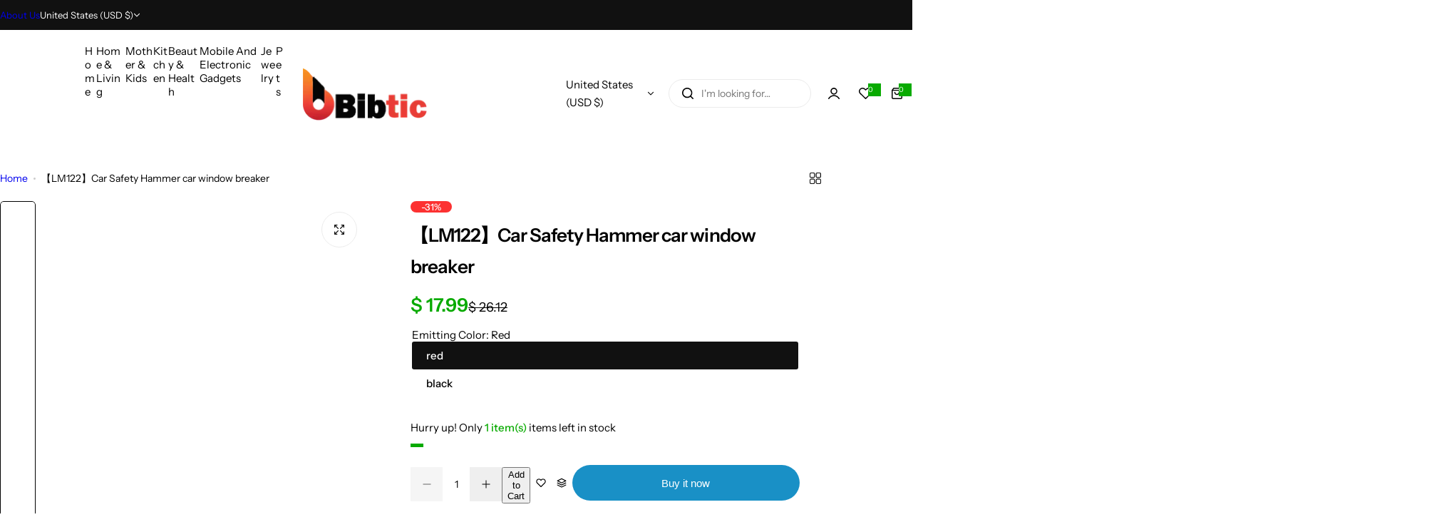

--- FILE ---
content_type: text/css
request_url: https://bibtic.net/cdn/shop/t/9/assets/main-product.css?v=68112852679471539161732481218
body_size: 4038
content:
.product-next-prev{--product-item__price-top: .8rem}.nav-back .tooltip-content{z-index:20}.hover-event .product-item{min-width:28rem;max-width:28rem;top:calc(100% + 1.5rem)}.hover-event:hover .product-item{opacity:1;visibility:visible;top:100%}.copied .active-hide{display:none}.copied .active-show{display:block}.compare__items .compare__items-inner{margin-top:3rem}.compare__items img{border-radius:var(--rounded-radius)}.compare__items span{display:block;margin-top:1rem;color:var(--color-heading);font-weight:var(--heading-weight)}.progressbar-stock{background-color:var(--color-primary)}.thumbnail-slide :where(.swiper-actions:not(.show-arrow) .swiper-arrow),.thumbnail-slide :is(.swiper-actions:not(.show-arrow) .swiper-arrow.swiper-button-disabled){--swiper-width: 3.5rem;--swiper-size: 1rem;--swiper-navigation-sides-offset: 15px}.thumbnail-slide.swiper:hover .swiper-actions:not(.show-arrow) :is(.swiper-button-next,.swiper-button-prev){--swiper-navigation-sides-offset: 5px}.thumb-bottom.swiper:not([class*=initialized]) .swiper-wrapper .swiper-slide{width:calc((100% - (var(--gap) * 3)) / 4)}.thumbnail-slide [class*=media-gallery__]:after{content:"";position:absolute;left:0;right:0;top:0;bottom:0;pointer-events:none;border:1px solid transparent;border-radius:inherit;overflow:hidden}.thumbnail-slide [class*=media-gallery__].swiper-slide-thumb-active:after{border-color:1px solid var(--color-heading)}[data-type=open_lightbox] .media-gallery__image{cursor:zoom-in}@media (min-width: 768px){.stacked{grid-template-columns:repeat(2,1fr)}.stacked>*:nth-child(3n+1){grid-column:1 / 3}.thumbnail_left .media-main-swiper{width:calc(100% - 6rem)}.thumbnail_left .media-thumb-swiper,.thumbnail_left .swiper-vertical{height:100%}.thumbnail_left .media-thumb-swiper{position:absolute;top:0;bottom:0;left:0;width:5rem;order:-1;margin-top:0;--swiper-navigation-sides-offset: 0;--arrows-offset-top: 1.5rem}.thumbnail_left .swiper-slide{height:auto!important}}product-property+product-property{margin-top:-1rem}input#custom-image-upload{font-family:var(--base-font-family)}input#custom-image-upload::-webkit-file-upload-button{border:none;margin:0;padding:0;-webkit-appearance:none;width:0}.btn-upload-cloud{height:var(--input-height);align-items:center}.btn-upload-cloud .custom-file-upload{border-radius:0 var(--btn-radius) var(--btn-radius) 0}.btn-upload-cloud:focus{filter:brightness(95%)}.product-detail__meta-label{min-width:clamp(9rem,5vw,12rem)}.product-detail__meta-value a{text-decoration:none}.product-detail__meta-value a:not(:hover){color:var(--color-heading)}.drift-zoom-pane{background:#00000080;transform:translateZ(0);-webkit-transform:translate3d(0,0,0);z-index:3;height:550px}.drift-zoom-pane.drift-opening{animation:drift-fadeZoomIn .18s ease-out;-webkit-animation:drift-fadeZoomIn .18s ease-out}.drift-zoom-pane.drift-closing{animation:drift-fadeZoomOut .21s ease-in;-webkit-animation:drift-fadeZoomOut .21s ease-in}.drift-zoom-pane.drift-inline{position:absolute;width:150px;height:150px;border-radius:75px;box-shadow:0 6px 18px #0000004d}.drift-loading .drift-zoom-pane-loader{display:block;position:absolute;top:50%;left:50%;transform:translate(-50%,-50%);-webkit-transform:translate(-50%,-50%);width:66px;height:20px;animation:drift-loader-rotate 1.8s infinite linear;-webkit-animation:drift-loader-rotate 1.8s infinite linear}.drift-zoom-pane-loader:before,.drift-zoom-pane-loader:after{content:"";display:block;width:20px;height:20px;position:absolute;top:50%;margin-top:-10px;border-radius:20px;background:#ffffffe6}.drift-bounding-box{background-color:#0006;box-shadow:0 0 0 1px #fff6 inset;z-index:6;width:150px!important;height:150px!important}sticky-add-cart{transform:translateY(100%)}.show-sticky-cart{transform:translateY(0);opacity:1;visibility:visible}sticky-add-cart .product-item__wrapper{--col-width: 6.7rem}sticky-add-cart .product-item__media--ratio{height:6.7rem;border-radius:50%}.pswp .pswp__top-bar{top:clamp(2rem,3vw,4rem);right:clamp(2rem,3vw,4rem);left:auto}button.pswp__button.pswp__button--bls--close{width:50px;height:50px;border:1px solid var(--border-color-base);border-radius:50%;display:inline-flex;align-items:center;justify-content:center;transition:var(--duration-short)}button.pswp__button{color:var(--color-heading)}button.pswp__button.pswp__button--bls--close:hover{border-color:var(--color-heading)}.pswp__bottom-bar{position:absolute;bottom:clamp(1.5rem,2vw,3rem);left:50%;transform:translate(-50%);display:inline-flex;flex-direction:row-reverse;align-items:center;border-radius:30px;background-color:var(--color-white);transition:none;border:1px solid var(--border-color-base)}.pswp__bottom-bar .pswp__button{height:45px}body .pswp__counter{height:30px;font-size:var(--body-font-size, 14px);line-height:30px;color:var(--color-heading);margin:0 1rem;text-shadow:unset;font-weight:var(--heading-weight)}.product-detail__information collapsible-block:first-of-type h3{border-top:1px solid var(--border-color-base)}.product-detail__information .product__badges{flex-direction:row}.product-detail__information .product__badges>div{margin-bottom:1rem}.trust-badge{margin-bottom:3.6rem}.product_description :is(p,ul){margin-block-start:1rem;margin-block-end:1rem}.product_description p:first-of-type{margin-top:0}.product_description ul{padding-inline-start:1.7rem}variant-radios-sticky .select__sticky{font-size:var(--body-font-size);color:var(--color-heading)}sticky-add-cart .button_buy-now{min-width:20rem}sticky-add-cart .product__submit-form-cart{flex-wrap:nowrap}sticky-add-cart variant-group-sticky select{width:100%;text-transform:capitalize}@media (max-width: 767.98px){sticky-add-cart .product-form__quantity{display:none}sticky-add-cart .button_buy-now{min-width:unset}html:not(.open-drawer,.nav-open) .mobi-navigation-bar sticky-add-cart{z-index:15}}.product-group-list .product-item:not(:last-child){padding-bottom:1.5rem;border-bottom:1px solid var(--border-color-base);margin-bottom:1.5rem}.product-group-list .product-item__wrapper{gap:1.5rem}.product-group-list .product-item__inner{width:9rem}.more-colors-product_item:hover{border-color:var(--color-heading)}.delivery-return.vertical{flex-direction:column}.delivery-return.vertical>div{flex:0 0 auto;align-items:center}.delivery-return.vertical>div:not(:last-child){border-bottom:1px dashed var(--color-border)}.delivery-return.vertical svg{margin-inline-end:1rem;color:var(--color-heading)}@media (min-width: 768px){.delivery-return.vertical>div:first-child{padding-top:0}.delivery-return.vertical>div:last-child{padding-bottom:0}}@media (max-width: 767.98px){.thumbnail-slide .swiper-actions{display:none}.delivery-return>div{flex:0 0 auto;width:100%}.thumbnail-slide__mobile--hidden{display:none}body .swiper-pagination-custom{--swiper-pagination-bottom: 1.5rem;--swiper-pagination-position: absolute;--swiper-pagination-mt: 0;right:1.5rem;bottom:1.5rem;left:auto;top:auto;background-color:var(--color-white);border-radius:var(--btn-radius);border:1px solid var(--color-border);font-weight:var(--subheading-weight);color:var(--color-heading);width:auto;padding:8px 17px;display:inline-flex;align-items:center;line-height:1}.main-product{position:relative}.main-product .zoom_light_box{display:none}.product-detail__information .sticky{position:static}.product-detail__information button-compare{display:none}.featured-product__content{position:relative}.product-detail__information:not(.product-featured) button-wishlist{position:absolute;right:15px;top:15px}body .skeleton .product-detail__information :is(button-wishlist.skeleton-loading){position:absolute;background-color:var(--color-white)!important;border:1px solid var(--color-border)!important}}.appstle_sub_widget{margin-bottom:2rem}.appstle_tooltip_content{--color-heading: var(--color-white)}media-gallery :is(.plyr--video,.shopify-model-viewer-ui,.external_video iframe,.deferred-media){position:absolute;top:0;bottom:0;left:0;right:0}media-gallery .shopify-model-viewer-ui model-viewer,media-gallery .external_video iframe model-viewer{width:100%;height:100%}.product_media-model-icon{top:3px;right:3px;z-index:1}address{font-style:normal}swatch-dropdown.active{--color-border: var(--color-dark)}[data-type=dropdown] .product-form__input swatch-dropdown input[type=radio]:not(.option-disabled):checked+label{background-color:var(--grey-color);border-color:var(--grey-color);color:var(--color-dark)}[data-type=dropdown] .select-custom.active .select-custom__content{top:calc(100% - 1px)}pickup-availability-drawer.open+.overlay:after{opacity:1;pointer-events:auto;visibility:visible}.product-bought-image-item{flex:0 0 21%;width:21%}.product-bought-together-item.main-product .product-item-checkbox{opacity:.7}@media (max-width: 767.98px){product-bought-together .box-total{width:100%}.info-bought-together{order:-1}.media-main-swiper .swiper-actions.show-on-mobile{margin-bottom:0}}@media (min-width: 768px){product-bought-together .grow-1{flex:0 0 calc(100% - 36rem);width:calc(100% - 36rem)}.product-bought-image-item{flex:0 0 235px;width:235px}}.product-bought-image-item:not(.select) .product-image{opacity:.6}.checkbought.checkmark:before{border-radius:50%;width:20px;height:20px}.checkbought.checkmark:after{border-width:0 1px 1px 0;height:9px;left:8px;top:6px}.jdgm-paginate:empty,.review_sold:empty{display:none!important}.cloudimage-360-icons-container{right:15px;top:15px;width:5rem}.cloudimage-360-fullscreen-icon{background:url(data:image/svg+xml,%3Csvg%20width%3D%2214%22%20height%3D%2214%22%20viewBox%3D%220%200%2014%2014%22%20fill%3D%22none%22%20xmlns%3D%22http%3A//www.w3.org/2000/svg%22%3E%3Cpath%20d%3D%22M0.000357628%2013.3636L0.000596046%2010.1813C0.000596046%209.82984%200.28544%209.54512%200.636787%209.54512C0.988253%209.54512%201.27286%209.82984%201.27286%2010.1814V11.8261L4.96974%208.12603C5.09417%208.00148%205.25721%207.93963%205.42013%207.93963C5.58281%207.93963%205.7455%208.0016%205.8698%208.12591C6.1183%208.37416%206.11853%208.77699%205.87016%209.02549L2.17208%2012.7271H3.81643C4.16789%2012.7271%204.45274%2013.0121%204.45274%2013.3637C4.45274%2013.715%204.16777%2014%203.81643%2014H0.636787C0.467907%2014%200.306178%2013.9329%200.186758%2013.8134C0.067338%2013.6941%200.000357628%2013.532%200.000357628%2013.3636ZM0.636668%204.45524C0.988253%204.45524%201.27286%204.16992%201.27286%203.81869V2.17399L4.90777%205.77791C5.1565%206.02641%205.57638%206.02665%205.82487%205.77815C6.07348%205.53002%206.08206%205.12694%205.83381%204.87857L2.23561%201.27286H3.88174H3.88305C4.23452%201.27286%204.51972%200.988133%204.51984%200.636548C4.51995%200.285439%204.23559%200.000356674%203.884%200.000356674L0.70484%200C0.53584%200%200.339906%200.0670996%200.220843%200.186399C0.101542%200.3057%200.000238419%200.467548%200.000238419%200.636189V3.81881C0.000357628%204.17004%200.285321%204.45524%200.636668%204.45524ZM9.09271%205.80592L12.7273%202.17375V3.81881C12.7273%204.17028%2013.0065%204.45452%2013.3579%204.45452H13.3552C13.7067%204.45452%2013.9902%204.16992%2013.9902%203.81881L13.99%200.636667C13.99%200.467787%2013.9227%200.305939%2013.8034%200.186638C13.6838%200.0672178%2013.5217%200.000237465%2013.353%200.000237465H10.1732C9.82174%200.000237465%209.5369%200.285201%209.5369%200.636548C9.5369%200.988253%209.82186%201.2731%2010.1732%201.2731H11.8171L8.18705%204.90646C7.93832%205.15483%207.94153%205.55826%208.19003%205.8064C8.43852%206.05453%208.84409%206.0543%209.09271%205.80592ZM11.8283%2012.6698H10.1842C9.8327%2012.6698%209.54798%2012.9544%209.54798%2013.3058C9.54798%2013.6574%209.83282%2013.9423%2010.1842%2013.9423L13.3636%2013.9426H13.3637C13.5326%2013.9426%2013.6942%2013.8758%2013.8137%2013.7565C13.9329%2013.6372%2014%2013.4755%2014%2013.3064L13.9996%2010.124C13.9996%209.77299%2013.7148%209.48767%2013.3635%209.48767C13.012%209.48767%2012.7273%209.77299%2012.7273%2010.124V11.7689L9.05934%208.09802C8.93503%207.97359%208.77199%207.91138%208.60907%207.91138C8.4465%207.91138%208.28358%207.97335%208.1594%208.09766C7.91079%208.34592%207.91043%208.74911%208.15904%208.99784L11.8283%2012.6698Z%22%20fill%3D%22%23111111%22%3E%3C/path%3E%3C/svg%3E) no-repeat center;background-color:#fff;border:1px solid #ebebeb;border-radius:50%;width:5rem;height:5rem}.cloudimage-360 .cloudimage-360-left{cursor:pointer;border-right:1px solid var(--color-border);position:unset;background:none;padding:0;border-radius:0;width:40px}.cloudimage-360 .cloudimage-360-right{position:unset;cursor:pointer;background:none;padding:0;width:40px}.cloudimage-360 :is(.cloudimage-360-right,.cloudimage-360-left):hover:before{opacity:1}.cloudimage-360 .cloudimage-360-left:before{background:url('data:image/svg+xml,<svg xmlns="http://www.w3.org/2000/svg" width="8" height="12" viewBox="0 0 8 12" fill="none"><path d="M7.02321 10.5327C7.18908 10.7069 7.27202 10.9146 7.27202 11.1558C7.27202 11.3836 7.18908 11.5779 7.02321 11.7387C6.8701 11.9129 6.67872 12 6.44905 12C6.21939 12 6.028 11.9129 5.87489 11.7387L0.975366 6.59296C0.809497 6.43216 0.726562 6.23786 0.726562 6.01005C0.726562 5.76884 0.809497 5.56114 0.975366 5.38693L5.87489 0.241206C6.028 0.080402 6.21939 0 6.44905 0C6.67872 0 6.8701 0.080402 7.02321 0.241206C7.18908 0.41541 7.27202 0.623116 7.27202 0.864322C7.27202 1.09213 7.18908 1.28643 7.02321 1.44724L2.69785 5.98995L7.02321 10.5327Z" fill="%23111111"/></svg>') no-repeat center;margin:auto;opacity:.4;transition:var(--transition)}.cloudimage-360 .cloudimage-360-right:before{background:url('data:image/svg+xml,<svg xmlns="http://www.w3.org/2000/svg" width="8" height="12" viewBox="0 0 8 12" fill="none"><path d="M2.12369 11.7387C1.97058 11.9129 1.77919 12 1.54953 12C1.31986 12 1.12848 11.9129 0.975366 11.7387C0.809497 11.5779 0.726562 11.3836 0.726562 11.1558C0.726562 10.9146 0.809497 10.7069 0.975366 10.5327L5.30072 5.98995L0.975366 1.44724C0.809497 1.28643 0.726562 1.09213 0.726562 0.864322C0.726562 0.623116 0.809497 0.41541 0.975366 0.241206C1.12848 0.080402 1.31986 0 1.54953 0C1.77919 0 1.97058 0.080402 2.12369 0.241206L7.02321 5.38693C7.18908 5.56114 7.27202 5.76884 7.27202 6.01005C7.27202 6.23786 7.18908 6.43216 7.02321 6.59296L2.12369 11.7387Z" fill="%23111111"/></svg>') no-repeat center;margin:auto;opacity:.4;transition:var(--transition)}.control_360{display:flex;right:50%;bottom:20px;transform:translate(50%);position:absolute;color:#999;z-index:1;height:44px;background:var(--color-white);border:1px solid var(--border-color-base);border-radius:5px;-webkit-box-shadow:inset 0 0 5px rgba(255,255,255,.5);box-shadow:inset 0 0 5px #ffffff80}.zoom_light_box{background-color:#fff;border:1px solid #ebebeb;border-radius:50%;width:5rem;height:5rem;position:absolute;right:15px;top:15px;display:flex;align-items:center;justify-content:center;cursor:pointer}.cloudimage-360-close-fullscreen-icon{width:2rem;height:2rem}.product__xr-button{position:absolute;left:0;right:0;bottom:1.5rem}collapsible-block+product-recommendations{margin-top:3rem}.pickup_avaiability:has(pickup-availability>template){display:none}.ask-question .text-area{height:12rem;min-height:12rem}.appstle_widget_title{color:var(--color-heading);font-weight:var(--heading-weight)}.product__submit-form-cart:has(.appstle_sub_widget){width:100%;gap:0;margin-bottom:10px}.product__submit-form-cart:has(.appstle_sub_widget) .button_buy-now{width:100%}.product-form__buttons #appstle_subscription_widget0 .appstle_subscribe_option{margin-top:15px;font-size:13px}.model-avatar,.model-info-left{margin-right:2rem}.product_set.grid{grid-template-columns:repeat(4,minmax(0,1fr));grid-template-rows:1fr 1fr;gap:5px}.product_set.grid .product-item:first-child{grid-area:span 2 / span 2}.product_set.grid .product-item:first-child .product-item__action{display:none}.product_set.grid .product-item{grid-area:span 1 / span 1}.product_set.grid .product-item__information{display:none}.label-set{background-color:#666}.product_set.grid.grid-4 .product-item:last-child{grid-area:2 / 3 / 3 / 5}.product_set.grid.grid-4 .product-item:last-child .product-item__wrapper{--btn-padding-y: 1.4rem}.product_set.grid.grid-4 .product-item:last-child [style*=--aspect-ratio]:before{padding:0}.product_set.grid .product-item :is(.product-item__wrapper,.product-item__inner,.product__media){height:100%}.product_set.grid .product-item:not(:first-child) .product-item__wrapper{--btn-padding-y: 1rem}.sec__products-set .swiper-pagination{width:auto}@media (max-width: 767px){.product_set.grid.reset-layout-mobile{grid-template-columns:repeat(4,minmax(0,1fr));grid-template-rows:1fr 1fr 1fr 1fr}.product_set.grid.reset-layout-mobile .product-item:first-child{grid-area:1 / 1 / 3 / 5}.product_set.grid.reset-layout-mobile .product-item:nth-child(2){grid-area:3 / 1 / 4 / 3}.product_set.grid.reset-layout-mobile .product-item:nth-child(3){grid-area:3 / 3 / 4 / 5}.product_set.grid.grid-4.reset-layout-mobile .product-item:last-child{grid-area:4 / 1 / 5 / 5}.product_set.grid.reset-layout-mobile .product-item{grid-area:span 2 / span 2}}variant-radios-detail fieldset:last-of-type{margin-bottom:0}.feature_product-center .product-detail__information{text-align:center}.feature_product-center .card-product-price,.feature_product-center .review_sold,.feature_product-center .product-detail__information .product__badges{justify-content:center}.product-featured .product-detail__variant-picker{margin-bottom:2.3rem}.product-featured .select-custom{border-radius:var(--btn-radius);height:50px}.product-featured .product-detail__variant-picker variant-radios-detail{padding-left:0;padding-right:0}
/*# sourceMappingURL=/cdn/shop/t/9/assets/main-product.css.map?v=68112852679471539161732481218 */
